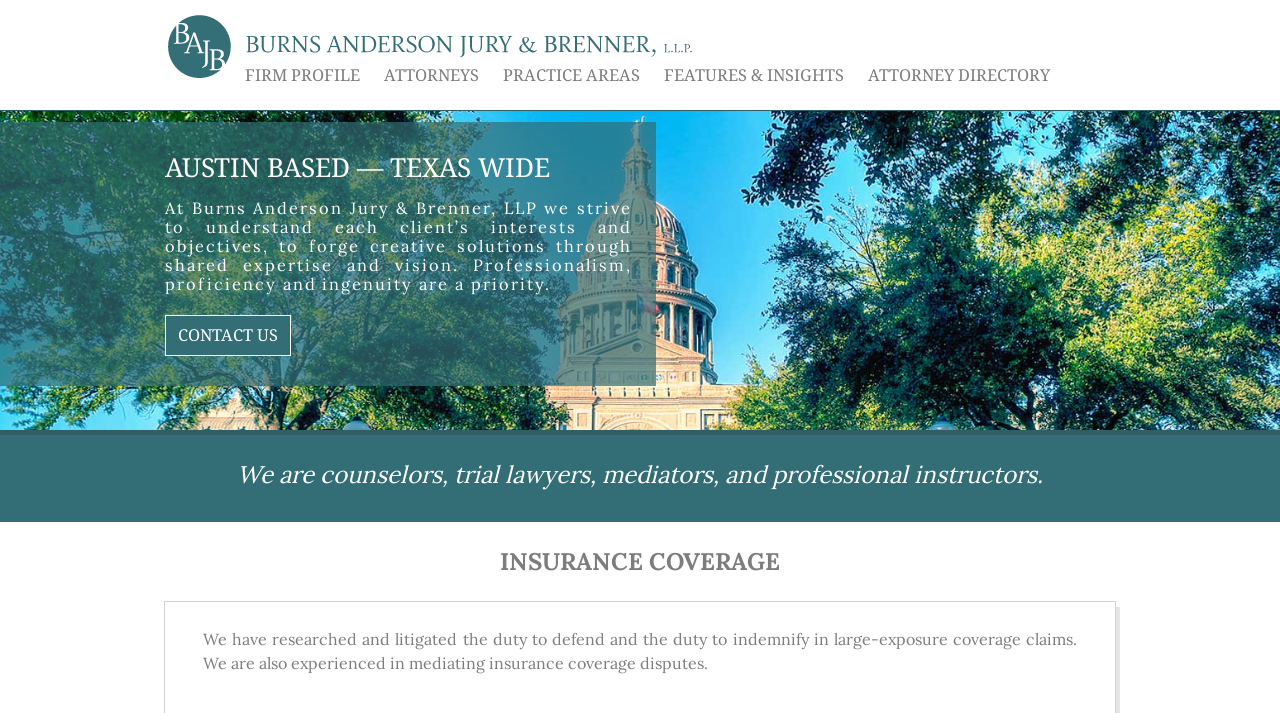

--- FILE ---
content_type: text/html; charset=UTF-8
request_url: https://www.bajb.com/practice-areas/insurance-coverage/
body_size: 13256
content:
<!DOCTYPE html>
<!--[if lt IE 7 ]><html lang="en-US" class="no-js ie ie6 lte7 lte8 lte9"><![endif]-->
<!--[if IE 7 ]><html lang="en-US" class="no-js ie ie7 lte7 lte8 lte9"><![endif]-->
<!--[if IE 8 ]><html lang="en-US" class="no-js ie ie8 lte8 lte9"><![endif]-->
<!--[if IE 9 ]><html lang="en-US" class="no-js ie ie9 lte9"><![endif]-->
<!--[if (gt IE 9)|!(IE)]><!--><html lang="en-US" class="no-js"><!--<![endif]-->
<head>
<meta charset="UTF-8" />
<meta name="viewport" content="width=device-width, initial-scale=1.0, user-scalable=no">
<title>Insurance Coverage - Burns Anderson Jury &amp; Brenner, L.L.P.</title>
<link data-rocket-prefetch href="https://fonts.googleapis.com" rel="dns-prefetch">
<link data-rocket-prefetch href="https://www.googletagmanager.com" rel="dns-prefetch">
<link data-rocket-preload as="style" href="https://fonts.googleapis.com/css?family=Noto%20Sans%3A400%2C700%7CLora%3A400%2C700%7CNoto%20Serif%3A400%2C700&#038;display=swap" rel="preload">
<link href="https://fonts.googleapis.com/css?family=Noto%20Sans%3A400%2C700%7CLora%3A400%2C700%7CNoto%20Serif%3A400%2C700&#038;display=swap" media="print" onload="this.media=&#039;all&#039;" rel="stylesheet">
<style id="wpr-usedcss">.variable-font-size{font-size:117px;line-height:12px}@media (max-width:1179px) and (min-width:1170px){.variable-font-size{font-size:117px}}@media (max-width:1169px) and (min-width:1160px){.variable-font-size{font-size:116px}}@media (max-width:1159px) and (min-width:1150px){.variable-font-size{font-size:115px}}@media (max-width:1149px) and (min-width:1140px){.variable-font-size{font-size:114px}}@media (max-width:1139px) and (min-width:1130px){.variable-font-size{font-size:113px}}@media (max-width:1129px) and (min-width:1120px){.variable-font-size{font-size:112px}}@media (max-width:1119px) and (min-width:1110px){.variable-font-size{font-size:111px}}@media (max-width:1109px) and (min-width:1100px){.variable-font-size{font-size:110px}}@media (max-width:1099px) and (min-width:1090px){.variable-font-size{font-size:109px}}@media (max-width:1089px) and (min-width:1080px){.variable-font-size{font-size:108px}}@media (max-width:1079px) and (min-width:1070px){.variable-font-size{font-size:107px}}@media (max-width:1069px) and (min-width:1060px){.variable-font-size{font-size:106px}}@media (max-width:1059px) and (min-width:1050px){.variable-font-size{font-size:105px}}@media (max-width:1049px) and (min-width:1040px){.variable-font-size{font-size:104px}}@media (max-width:1039px) and (min-width:1030px){.variable-font-size{font-size:103px}}@media (max-width:1029px) and (min-width:1020px){.variable-font-size{font-size:102px}}@media (max-width:1019px) and (min-width:1010px){.variable-font-size{font-size:101px}}@media (max-width:1009px) and (min-width:1000px){.variable-font-size{font-size:100px}}@media (max-width:999px) and (min-width:990px){.variable-font-size{font-size:99px}}@media (max-width:989px) and (min-width:980px){.variable-font-size{font-size:98px}}@media (max-width:979px) and (min-width:970px){.variable-font-size{font-size:97px}}@media (max-width:969px) and (min-width:960px){.variable-font-size{font-size:96px}}@media (max-width:959px) and (min-width:950px){.variable-font-size{font-size:95px}}@media (max-width:949px) and (min-width:940px){.variable-font-size{font-size:94px}}@media (max-width:939px) and (min-width:930px){.variable-font-size{font-size:93px}}@media (max-width:929px) and (min-width:920px){.variable-font-size{font-size:92px}}@media (max-width:919px) and (min-width:910px){.variable-font-size{font-size:91px}}@media (max-width:909px) and (min-width:900px){.variable-font-size{font-size:90px}}@media (max-width:899px) and (min-width:890px){.variable-font-size{font-size:89px}}@media (max-width:889px) and (min-width:880px){.variable-font-size{font-size:88px}}@media (max-width:879px) and (min-width:870px){.variable-font-size{font-size:87px}}@media (max-width:869px) and (min-width:860px){.variable-font-size{font-size:86px}}@media (max-width:859px) and (min-width:850px){.variable-font-size{font-size:85px}}@media (max-width:849px) and (min-width:840px){.variable-font-size{font-size:84px}}@media (max-width:839px) and (min-width:830px){.variable-font-size{font-size:83px}}@media (max-width:829px) and (min-width:820px){.variable-font-size{font-size:82px}}@media (max-width:819px) and (min-width:810px){.variable-font-size{font-size:81px}}@media (max-width:809px) and (min-width:800px){.variable-font-size{font-size:80px}}@media (max-width:799px) and (min-width:790px){.variable-font-size{font-size:79px}}@media (max-width:789px) and (min-width:780px){.variable-font-size{font-size:78px}}@media (max-width:779px) and (min-width:770px){.variable-font-size{font-size:77px}}@media (max-width:769px) and (min-width:760px){.variable-font-size{font-size:76px}}@media (max-width:759px) and (min-width:750px){.variable-font-size{font-size:75px}}@media (max-width:749px) and (min-width:740px){.variable-font-size{font-size:74px}}@media (max-width:739px) and (min-width:730px){.variable-font-size{font-size:73px}}@media (max-width:729px) and (min-width:720px){.variable-font-size{font-size:72px}}@media (max-width:719px) and (min-width:710px){.variable-font-size{font-size:71px}}@media (max-width:709px) and (min-width:700px){.variable-font-size{font-size:70px}}@media (max-width:699px) and (min-width:690px){.variable-font-size{font-size:69px}}@media (max-width:689px) and (min-width:680px){.variable-font-size{font-size:68px}}@media (max-width:679px) and (min-width:670px){.variable-font-size{font-size:67px}}@media (max-width:669px) and (min-width:660px){.variable-font-size{font-size:66px}}@media (max-width:659px) and (min-width:650px){.variable-font-size{font-size:65px}}@media (max-width:649px) and (min-width:640px){.variable-font-size{font-size:64px}}@media (max-width:639px) and (min-width:630px){.variable-font-size{font-size:63px}}@media (max-width:629px) and (min-width:620px){.variable-font-size{font-size:62px}}@media (max-width:619px) and (min-width:610px){.variable-font-size{font-size:61px}}@media (max-width:609px){.variable-font-size{font-size:60px}}article,footer,header,nav,section{display:block}[hidden]{display:none}html{font-size:100%;-webkit-text-size-adjust:100%;-ms-text-size-adjust:100%}button,html,input,select,textarea{font-family:sans-serif;color:#222;outline-width:0}body{margin:0;font-size:1em;line-height:1.4}::-moz-selection{background:#fe57a1;color:#fff;text-shadow:none}::selection{background:#fe57a1;color:#fff;text-shadow:none}a{color:#00e}a:visited{color:#551a8b}a:hover{color:#06e}a:focus{outline:dotted thin}a:active,a:hover{outline:0}ul{margin:1em 0;padding:0 0 0 40px}nav ul{list-style:none;list-style-image:none;margin:0;padding:0}img{border:0;-ms-interpolation-mode:bicubic;vertical-align:middle}form{margin:0}fieldset{border:0;margin:0;padding:0}button,input,select,textarea{font-size:100%;margin:0;vertical-align:baseline}button,input{line-height:normal}button,input[type=button],input[type=submit]{cursor:pointer;-webkit-appearance:button}button[disabled],input[disabled]{cursor:default}input[type=checkbox],input[type=radio]{box-sizing:border-box;padding:0}button::-moz-focus-inner,input::-moz-focus-inner{border:0;padding:0}textarea{overflow:auto;vertical-align:top;resize:vertical}input:invalid,textarea:invalid{background-color:#f0dddd}table{border-collapse:collapse;border-spacing:0}td{vertical-align:top}.hidden{display:none!important;visibility:hidden}@media print{*{background:0 0!important;color:#000!important;box-shadow:none!important;text-shadow:none!important;filter:none!important;-ms-filter:none!important}a,a:visited{text-decoration:underline}a[href]:after{content:" (" attr(href) ")"}a[href^="#"]:after{content:""}img,tr{page-break-inside:avoid}img{max-width:100%!important}@page{margin:.5cm}h2,h3,p{orphans:3;widows:3}h2,h3{page-break-after:avoid}}h1,h2,h3,h4{font-weight:700}article,body,body div,em,fieldset,footer,form,h1,h2,h3,h4,header,html,iframe,img,li,nav,object,p,section,table,tbody,td,tr,ul{margin:0;padding:0;border:0;outline:0;vertical-align:baseline;background:0 0}a{text-decoration:none}.extra-padding{padding:0 4%}.vertical-padding{padding-top:25px;padding-bottom:32px}.inner{max-width:950px;margin:0 auto;position:relative}body{font-family:'Noto Serif',serif;color:#7d7d7d;padding-top:79px;text-align:justify}#header{height:110px;font-size:20px;line-height:28px;position:fixed;top:0;left:0;width:100%;background:#fff;z-index:10000;border-bottom:1px solid #305e64}#header h1 a,#header h4 a{color:#336d75;text-decoration:none;font-size:.8em;line-height:1em;font-weight:400;position:absolute;top:15px;left:0}#access{position:absolute;top:65px;left:80px}#access ul>li{display:inline-block;position:relative;z-index:20;overflow:visible}#access ul{font-size:.14em;line-height:20px}#access ul>li a{color:#7d7d7d;padding:0 10px;text-transform:uppercase}#access ul>li a:hover,#access ul>li.current-menu-item a{color:#336d74}#access ul li:first-child a{padding-left:0}#access ul li.menu-item-has-children ul{display:none;position:absolute;left:0;top:0;font-size:.7em;line-height:1em;width:240px;margin-top:1em;padding-top:34px;padding-bottom:5px;z-index:10}#access ul li.menu-item-has-children ul li{background:#fff;display:block;border-top:1px solid #7d7d7d}#access ul li.menu-item-has-children ul li a{padding:7px 10px!important;text-transform:capitalize;display:block}#access ul li.menu-item-has-children ul li a:hover,#access ul li.menu-item-has-children ul li.current-menu-item a{background:#336d74;color:#fff}#access ul li.menu-item-has-children:hover ul{display:block}#home-header{width:100%;height:3em;background:url('https://www.bajb.com/wp-content/themes/workhorse-boilerplate/_images/home/capital.jpg') left top no-repeat;background-size:cover}.banner-content{background-color:rgba(51,109,117,.7);font-size:.14em;line-height:1.2em;color:#fff;padding:30px 0;width:30em;padding-left:1000px;margin-left:-1000px}.banner-content .extra-padding{padding:0 5% 0 0}.banner-content h2{font-size:1.6em;line-height:1.2em;padding-bottom:.6em;text-transform:uppercase;font-weight:400}.banner-content p{margin-bottom:1.3em;font-family:Lora,serif;letter-spacing:.12em}.btn{display:inline-block;padding:10px 12px;border:1px solid #fff;text-transform:uppercase;color:#fff!important;background-color:#336d75}a.btn:hover{background-color:#666}.table{display:table;width:100%}.table .table-cell{display:table-cell;vertical-align:middle}#btn-mobile-menu{font-size:12px;line-height:13px;width:100px;margin:0 auto;text-align:center;color:#336d75;cursor:pointer;display:none}#home-content{background-color:#336d75;border-top:5px solid #305e64;color:#fff;font-size:24px;line-height:30px;font-family:Lora,serif;text-align:center}#home-content h2{font-size:30px;line-height:1.2em;text-align:center;margin-bottom:.8em;text-transform:uppercase}.typical-drop-shadow{outline:#d1d1d1 solid 1px;-webkit-box-shadow:5px 5px 0 0 rgba(0,0,0,.1);box-shadow:5px 5px 0 0 rgba(0,0,0,.1)}#footer{color:#fff;background-color:#336d75;font-size:10px;line-height:12px}#menu-footer-menu,.menu-footer-menu-container{display:inline-block;padding-right:1px}#menu-footer-menu li{list-style:none;border-right:2px solid #92b1b5;display:inline-block;padding:0 5px 0 3px}#menu-footer-menu li:first-child{padding-left:0}#menu-footer-menu li a{color:#fff}.footnote{padding:15px 0 30px}.footnote a,.footnote a:visited{color:#fff}.entry-title{font-size:24px;line-height:30px;text-align:center;margin-bottom:25px;text-transform:uppercase}.its-a-page .left{width:66.5%;padding:30px 3%;margin-right:2%;display:inline-block;vertical-align:top;margin-bottom:20px}.its-a-page .right{width:21%;display:inline-block;vertical-align:top;padding:30px 2%;font-size:14px;line-height:20px;margin-bottom:20px;text-align:left}.its-a-page{font-family:Lora,serif;font-size:16px;line-height:24px}.its-a-page h3{margin-bottom:15px;color:#888;text-align:center;font-weight:400;text-transform:uppercase}.its-a-page a{color:#336d74;text-decoration:underline}.its-a-page p{margin-bottom:1.2em}.its-a-page ul{padding:0 0 35px 20px}.its-a-page ul li{margin-bottom:3px}.its-a-page .right ul li{margin-bottom:8px}.right h4{margin-bottom:20px;text-transform:uppercase;font-family:'Noto Serif',serif;font-size:18px;line-height:22px;font-weight:400}::-webkit-input-placeholder{color:#808082}::-moz-placeholder{color:#808082;opacity:1}.left,.right{display:inline-block;vertical-align:top}@media (max-width:1000px){.banner-content .extra-padding{padding:0 5%}.banner-content{font-size:12px;line-height:14px}#access,#header h1 a,#header h4 a{position:relative;top:auto;left:auto}#access,#header h1,#header h4{padding:0 0 15px}#access ul{font-size:.17em}#header{height:auto;padding:10px 0}#footer{text-align:center}#menu-footer-menu,.menu-footer-menu-container{display:block;padding-right:0;margin-bottom:10px}#menu-footer-menu li:last-child{border-right:none}}@media (max-width:800px){.its-a-page .left{width:94%;margin-right:0}.its-a-page .right{width:94%;padding:30px 3%}}@media (max-width:700px){#menu-footer-menu li{display:block;border-right:none;padding-bottom:6px;font-size:12px}}@media (max-width:640px){#access ul li.menu-item-has-children:hover ul{display:none}#access{display:none}#access ul li{display:block}#access ul{font-size:.3em;line-height:1.2em}#access ul li a{display:block;padding:10px 4%;text-align:center}#access ul li:first-child a{padding-left:4%}#btn-mobile-menu{display:block}body{padding-top:0}#header{position:relative;top:auto;left:auto}}@media (max-width:600px){.banner-content{width:100%}#home-header{vertical-align:bottom;height:4em;background-position:center}#header h1 img,#header h4 img{width:100%;height:auto}}.entry-content a:hover{color:#808082}.entry-content a{color:#336d75}:where(.wp-block-button__link){border-radius:9999px;box-shadow:none;padding:calc(.667em + 2px) calc(1.333em + 2px);text-decoration:none}:where(.wp-block-calendar table:not(.has-background) th){background:#ddd}:where(.wp-block-columns){margin-bottom:1.75em}:where(.wp-block-columns.has-background){padding:1.25em 2.375em}:where(.wp-block-post-comments input[type=submit]){border:none}:where(.wp-block-cover-image:not(.has-text-color)),:where(.wp-block-cover:not(.has-text-color)){color:#fff}:where(.wp-block-cover-image.is-light:not(.has-text-color)),:where(.wp-block-cover.is-light:not(.has-text-color)){color:#000}:where(.wp-block-file){margin-bottom:1.5em}:where(.wp-block-file__button){border-radius:2em;display:inline-block;padding:.5em 1em}:where(.wp-block-file__button):is(a):active,:where(.wp-block-file__button):is(a):focus,:where(.wp-block-file__button):is(a):hover,:where(.wp-block-file__button):is(a):visited{box-shadow:none;color:#fff;opacity:.85;text-decoration:none}:where(.wp-block-latest-comments:not([style*=line-height] .wp-block-latest-comments__comment)){line-height:1.1}:where(.wp-block-latest-comments:not([style*=line-height] .wp-block-latest-comments__comment-excerpt p)){line-height:1.8}ul{box-sizing:border-box}:where(.wp-block-navigation.has-background .wp-block-navigation-item a:not(.wp-element-button)),:where(.wp-block-navigation.has-background .wp-block-navigation-submenu a:not(.wp-element-button)){padding:.5em 1em}:where(.wp-block-navigation .wp-block-navigation__submenu-container .wp-block-navigation-item a:not(.wp-element-button)),:where(.wp-block-navigation .wp-block-navigation__submenu-container .wp-block-navigation-submenu a:not(.wp-element-button)),:where(.wp-block-navigation .wp-block-navigation__submenu-container .wp-block-navigation-submenu button.wp-block-navigation-item__content),:where(.wp-block-navigation .wp-block-navigation__submenu-container .wp-block-pages-list__item button.wp-block-navigation-item__content){padding:.5em 1em}:where(p.has-text-color:not(.has-link-color)) a{color:inherit}:where(.wp-block-post-excerpt){margin-bottom:var(--wp--style--block-gap);margin-top:var(--wp--style--block-gap)}:where(.wp-block-preformatted.has-background){padding:1.25em 2.375em}:where(.wp-block-pullquote){margin:0 0 1em}:where(.wp-block-search__button){border:1px solid #ccc;padding:6px 10px}:where(.wp-block-search__button-inside .wp-block-search__inside-wrapper){border:1px solid #949494;box-sizing:border-box;padding:4px}:where(.wp-block-search__button-inside .wp-block-search__inside-wrapper) .wp-block-search__input{border:none;border-radius:0;padding:0 4px}:where(.wp-block-search__button-inside .wp-block-search__inside-wrapper) .wp-block-search__input:focus{outline:0}:where(.wp-block-search__button-inside .wp-block-search__inside-wrapper) :where(.wp-block-search__button){padding:4px 8px}:where(.wp-block-term-description){margin-bottom:var(--wp--style--block-gap);margin-top:var(--wp--style--block-gap)}:where(pre.wp-block-verse){font-family:inherit}.entry-content{counter-reset:footnotes}:root{--wp--preset--font-size--normal:16px;--wp--preset--font-size--huge:42px}html :where(.has-border-color){border-style:solid}html :where([style*=border-top-color]){border-top-style:solid}html :where([style*=border-right-color]){border-right-style:solid}html :where([style*=border-bottom-color]){border-bottom-style:solid}html :where([style*=border-left-color]){border-left-style:solid}html :where([style*=border-width]){border-style:solid}html :where([style*=border-top-width]){border-top-style:solid}html :where([style*=border-right-width]){border-right-style:solid}html :where([style*=border-bottom-width]){border-bottom-style:solid}html :where([style*=border-left-width]){border-left-style:solid}html :where(img[class*=wp-image-]){height:auto;max-width:100%}:where(figure){margin:0 0 1em}html :where(.is-position-sticky){--wp-admin--admin-bar--position-offset:var(--wp-admin--admin-bar--height,0px)}@media screen and (max-width:600px){html :where(.is-position-sticky){--wp-admin--admin-bar--position-offset:0px}}body{--wp--preset--color--black:#000000;--wp--preset--color--cyan-bluish-gray:#abb8c3;--wp--preset--color--white:#ffffff;--wp--preset--color--pale-pink:#f78da7;--wp--preset--color--vivid-red:#cf2e2e;--wp--preset--color--luminous-vivid-orange:#ff6900;--wp--preset--color--luminous-vivid-amber:#fcb900;--wp--preset--color--light-green-cyan:#7bdcb5;--wp--preset--color--vivid-green-cyan:#00d084;--wp--preset--color--pale-cyan-blue:#8ed1fc;--wp--preset--color--vivid-cyan-blue:#0693e3;--wp--preset--color--vivid-purple:#9b51e0;--wp--preset--gradient--vivid-cyan-blue-to-vivid-purple:linear-gradient(135deg,rgba(6, 147, 227, 1) 0%,rgb(155, 81, 224) 100%);--wp--preset--gradient--light-green-cyan-to-vivid-green-cyan:linear-gradient(135deg,rgb(122, 220, 180) 0%,rgb(0, 208, 130) 100%);--wp--preset--gradient--luminous-vivid-amber-to-luminous-vivid-orange:linear-gradient(135deg,rgba(252, 185, 0, 1) 0%,rgba(255, 105, 0, 1) 100%);--wp--preset--gradient--luminous-vivid-orange-to-vivid-red:linear-gradient(135deg,rgba(255, 105, 0, 1) 0%,rgb(207, 46, 46) 100%);--wp--preset--gradient--very-light-gray-to-cyan-bluish-gray:linear-gradient(135deg,rgb(238, 238, 238) 0%,rgb(169, 184, 195) 100%);--wp--preset--gradient--cool-to-warm-spectrum:linear-gradient(135deg,rgb(74, 234, 220) 0%,rgb(151, 120, 209) 20%,rgb(207, 42, 186) 40%,rgb(238, 44, 130) 60%,rgb(251, 105, 98) 80%,rgb(254, 248, 76) 100%);--wp--preset--gradient--blush-light-purple:linear-gradient(135deg,rgb(255, 206, 236) 0%,rgb(152, 150, 240) 100%);--wp--preset--gradient--blush-bordeaux:linear-gradient(135deg,rgb(254, 205, 165) 0%,rgb(254, 45, 45) 50%,rgb(107, 0, 62) 100%);--wp--preset--gradient--luminous-dusk:linear-gradient(135deg,rgb(255, 203, 112) 0%,rgb(199, 81, 192) 50%,rgb(65, 88, 208) 100%);--wp--preset--gradient--pale-ocean:linear-gradient(135deg,rgb(255, 245, 203) 0%,rgb(182, 227, 212) 50%,rgb(51, 167, 181) 100%);--wp--preset--gradient--electric-grass:linear-gradient(135deg,rgb(202, 248, 128) 0%,rgb(113, 206, 126) 100%);--wp--preset--gradient--midnight:linear-gradient(135deg,rgb(2, 3, 129) 0%,rgb(40, 116, 252) 100%);--wp--preset--font-size--small:13px;--wp--preset--font-size--medium:20px;--wp--preset--font-size--large:36px;--wp--preset--font-size--x-large:42px;--wp--preset--spacing--20:0.44rem;--wp--preset--spacing--30:0.67rem;--wp--preset--spacing--40:1rem;--wp--preset--spacing--50:1.5rem;--wp--preset--spacing--60:2.25rem;--wp--preset--spacing--70:3.38rem;--wp--preset--spacing--80:5.06rem;--wp--preset--shadow--natural:6px 6px 9px rgba(0, 0, 0, .2);--wp--preset--shadow--deep:12px 12px 50px rgba(0, 0, 0, .4);--wp--preset--shadow--sharp:6px 6px 0px rgba(0, 0, 0, .2);--wp--preset--shadow--outlined:6px 6px 0px -3px rgba(255, 255, 255, 1),6px 6px rgba(0, 0, 0, 1);--wp--preset--shadow--crisp:6px 6px 0px rgba(0, 0, 0, 1)}:where(.is-layout-flex){gap:.5em}:where(.is-layout-grid){gap:.5em}:where(.wp-block-post-template.is-layout-flex){gap:1.25em}:where(.wp-block-post-template.is-layout-grid){gap:1.25em}:where(.wp-block-columns.is-layout-flex){gap:2em}:where(.wp-block-columns.is-layout-grid){gap:2em}@font-face{font-display:swap;font-family:Lora;font-style:normal;font-weight:400;src:url(https://fonts.gstatic.com/s/lora/v35/0QIvMX1D_JOuMwr7Iw.woff2) format('woff2');unicode-range:U+0000-00FF,U+0131,U+0152-0153,U+02BB-02BC,U+02C6,U+02DA,U+02DC,U+0304,U+0308,U+0329,U+2000-206F,U+2074,U+20AC,U+2122,U+2191,U+2193,U+2212,U+2215,U+FEFF,U+FFFD}@font-face{font-display:swap;font-family:Lora;font-style:normal;font-weight:700;src:url(https://fonts.gstatic.com/s/lora/v35/0QIvMX1D_JOuMwr7Iw.woff2) format('woff2');unicode-range:U+0000-00FF,U+0131,U+0152-0153,U+02BB-02BC,U+02C6,U+02DA,U+02DC,U+0304,U+0308,U+0329,U+2000-206F,U+2074,U+20AC,U+2122,U+2191,U+2193,U+2212,U+2215,U+FEFF,U+FFFD}@font-face{font-display:swap;font-family:'Noto Serif';font-style:normal;font-weight:400;font-stretch:100%;src:url(https://fonts.gstatic.com/s/notoserif/v23/ga6daw1J5X9T9RW6j9bNVls-hfgvz8JcMofYTYf6D30.woff2) format('woff2');unicode-range:U+0000-00FF,U+0131,U+0152-0153,U+02BB-02BC,U+02C6,U+02DA,U+02DC,U+0304,U+0308,U+0329,U+2000-206F,U+2074,U+20AC,U+2122,U+2191,U+2193,U+2212,U+2215,U+FEFF,U+FFFD}@font-face{font-display:swap;font-family:'Noto Serif';font-style:normal;font-weight:700;font-stretch:100%;src:url(https://fonts.gstatic.com/s/notoserif/v23/ga6daw1J5X9T9RW6j9bNVls-hfgvz8JcMofYTYf6D30.woff2) format('woff2');unicode-range:U+0000-00FF,U+0131,U+0152-0153,U+02BB-02BC,U+02C6,U+02DA,U+02DC,U+0304,U+0308,U+0329,U+2000-206F,U+2074,U+20AC,U+2122,U+2191,U+2193,U+2212,U+2215,U+FEFF,U+FFFD}</style><link rel="preload" data-rocket-preload as="image" href="https://www.bajb.com/wp-content/themes/workhorse-boilerplate/_images/home/capital.jpg" fetchpriority="high">
<link rel="profile" href="http://gmpg.org/xfn/11" />
<link rel="apple-touch-icon" sizes="180x180" href="/apple-touch-icon.png">
<link rel="icon" type="image/png" sizes="32x32" href="/favicon-32x32.png">
<link rel="icon" type="image/png" sizes="16x16" href="/favicon-16x16.png">
<link rel="manifest" href="/manifest.json">
<link rel="mask-icon" href="/safari-pinned-tab.svg" color="#5bbad5">
<meta name="theme-color" content="#ffffff">


<meta name='robots' content='index, follow, max-image-preview:large, max-snippet:-1, max-video-preview:-1' />
	<style></style>
	
<!-- Google Tag Manager for WordPress by gtm4wp.com -->
<script data-cfasync="false" data-pagespeed-no-defer>
	var gtm4wp_datalayer_name = "dataLayer";
	var dataLayer = dataLayer || [];
</script>
<!-- End Google Tag Manager for WordPress by gtm4wp.com -->
	<!-- This site is optimized with the Yoast SEO plugin v26.7 - https://yoast.com/wordpress/plugins/seo/ -->
	<link rel="canonical" href="https://www.bajb.com/practice-areas/insurance-coverage/" />
	<meta property="og:locale" content="en_US" />
	<meta property="og:type" content="article" />
	<meta property="og:title" content="Insurance Coverage - Burns Anderson Jury &amp; Brenner, L.L.P." />
	<meta property="og:description" content="Clients Businesses Carriers Individual policyholders Recent Experience Won a summary judgment for homeowners seeking a defense from their carrier in a mold claim. Represented a policyholder and real estate developer when the carrier sued and said there was no coverage due to a pollution exclusion. Represented homeowners in indemnification issues in residential construction cases. Represented [&hellip;]" />
	<meta property="og:url" content="https://www.bajb.com/practice-areas/insurance-coverage/" />
	<meta property="og:site_name" content="Burns Anderson Jury &amp; Brenner, L.L.P." />
	<meta property="article:modified_time" content="2014-10-29T20:36:24+00:00" />
	<meta name="twitter:label1" content="Est. reading time" />
	<meta name="twitter:data1" content="1 minute" />
	<script type="application/ld+json" class="yoast-schema-graph">{"@context":"https://schema.org","@graph":[{"@type":"WebPage","@id":"https://www.bajb.com/practice-areas/insurance-coverage/","url":"https://www.bajb.com/practice-areas/insurance-coverage/","name":"Insurance Coverage - Burns Anderson Jury &amp; Brenner, L.L.P.","isPartOf":{"@id":"https://www.bajb.com/#website"},"datePublished":"2014-08-21T17:41:21+00:00","dateModified":"2014-10-29T20:36:24+00:00","breadcrumb":{"@id":"https://www.bajb.com/practice-areas/insurance-coverage/#breadcrumb"},"inLanguage":"en-US","potentialAction":[{"@type":"ReadAction","target":["https://www.bajb.com/practice-areas/insurance-coverage/"]}]},{"@type":"BreadcrumbList","@id":"https://www.bajb.com/practice-areas/insurance-coverage/#breadcrumb","itemListElement":[{"@type":"ListItem","position":1,"name":"Home","item":"https://www.bajb.com/"},{"@type":"ListItem","position":2,"name":"Insurance Coverage"}]},{"@type":"WebSite","@id":"https://www.bajb.com/#website","url":"https://www.bajb.com/","name":"Burns Anderson Jury &amp; Brenner, L.L.P.","description":"We are counselors, trial lawyers, mediators, and professional instructors.","potentialAction":[{"@type":"SearchAction","target":{"@type":"EntryPoint","urlTemplate":"https://www.bajb.com/?s={search_term_string}"},"query-input":{"@type":"PropertyValueSpecification","valueRequired":true,"valueName":"search_term_string"}}],"inLanguage":"en-US"}]}</script>
	<!-- / Yoast SEO plugin. -->


<link href='https://fonts.gstatic.com' crossorigin rel='preconnect' />

<style id='classic-theme-styles-inline-css' type='text/css'></style>
<style id='global-styles-inline-css' type='text/css'></style>
<link rel="alternate" title="oEmbed (JSON)" type="application/json+oembed" href="https://www.bajb.com/wp-json/oembed/1.0/embed?url=https%3A%2F%2Fwww.bajb.com%2Fpractice-areas%2Finsurance-coverage%2F" />
<link rel="alternate" title="oEmbed (XML)" type="text/xml+oembed" href="https://www.bajb.com/wp-json/oembed/1.0/embed?url=https%3A%2F%2Fwww.bajb.com%2Fpractice-areas%2Finsurance-coverage%2F&#038;format=xml" />

<!-- Google Tag Manager for WordPress by gtm4wp.com -->
<!-- GTM Container placement set to automatic -->
<script data-cfasync="false" data-pagespeed-no-defer type="text/javascript">
	var dataLayer_content = {"visitorLoginState":"logged-out","visitorType":"visitor-logged-out","pagePostType":"practice_area","pagePostType2":"single-practice_area","pagePostAuthor":"bajb"};
	dataLayer.push( dataLayer_content );
</script>
<script data-cfasync="false" data-pagespeed-no-defer type="text/javascript">
(function(w,d,s,l,i){w[l]=w[l]||[];w[l].push({'gtm.start':
new Date().getTime(),event:'gtm.js'});var f=d.getElementsByTagName(s)[0],
j=d.createElement(s),dl=l!='dataLayer'?'&l='+l:'';j.async=true;j.src=
'//www.googletagmanager.com/gtm.js?id='+i+dl;f.parentNode.insertBefore(j,f);
})(window,document,'script','dataLayer','GTM-K67DGMNC');
</script>
<!-- End Google Tag Manager for WordPress by gtm4wp.com -->		<style type="text/css" id="wp-custom-css"></style>
		<noscript><style id="rocket-lazyload-nojs-css">.rll-youtube-player, [data-lazy-src]{display:none !important;}</style></noscript>
<meta name="generator" content="WP Rocket 3.20.3" data-wpr-features="wpr_remove_unused_css wpr_defer_js wpr_minify_js wpr_lazyload_images wpr_lazyload_iframes wpr_preconnect_external_domains wpr_oci wpr_minify_css wpr_preload_links wpr_desktop" /></head>
<body class="wp-singular practice_area-template-default single single-practice_area postid-205 wp-theme-workhorse-boilerplate">
<header  role="banner" id="header">
	<div  class="extra-padding">
	<div  class="inner">
					<h4><a href="https://www.bajb.com/" rel="home"><img alt="Burns Anderson Jury &amp; Brenner, L.L.P." class="header-logo" src="https://www.bajb.com/wp-content/themes/workhorse-boilerplate/_images/global/logo-bajb.svg" width="529" height="63" ></a></h4>		
        
        <nav id="access" role="navigation" class="variable-font-size">
		<div class="menu-main-menu-container"><ul id="menu-main-menu" class="menu"><li id="menu-item-12" class="menu-item menu-item-type-post_type menu-item-object-page menu-item-12"><a href="https://www.bajb.com/firm-profile/">Firm Profile</a></li>
<li id="menu-item-885" class="menu-item menu-item-type-post_type menu-item-object-page menu-item-has-children menu-item-885"><a href="https://www.bajb.com/attorneys/">Attorneys</a>
<ul class="sub-menu">
	<li id="menu-item-261" class="menu-item menu-item-type-post_type menu-item-object-attorney menu-item-261"><a href="https://www.bajb.com/attorneys/joe-r-anderson/">Joe R. Anderson</a></li>
	<li id="menu-item-1032" class="menu-item menu-item-type-post_type menu-item-object-attorney menu-item-1032"><a href="https://www.bajb.com/attorneys/ryan-b-bergstrom/">Ryan B. Bergstrom</a></li>
	<li id="menu-item-257" class="menu-item menu-item-type-post_type menu-item-object-attorney menu-item-257"><a href="https://www.bajb.com/attorneys/david-brenner/">David Brenner</a></li>
	<li id="menu-item-258" class="menu-item menu-item-type-post_type menu-item-object-attorney menu-item-258"><a href="https://www.bajb.com/attorneys/elizabeth-brenner/">Elizabeth Brenner</a></li>
	<li id="menu-item-1010" class="menu-item menu-item-type-post_type menu-item-object-attorney menu-item-1010"><a href="https://www.bajb.com/attorneys/james-brenner/">James Brenner</a></li>
	<li id="menu-item-270" class="menu-item menu-item-type-post_type menu-item-object-attorney menu-item-270"><a href="https://www.bajb.com/attorneys/robert-b-burns/">Robert B. Burns</a></li>
	<li id="menu-item-262" class="menu-item menu-item-type-post_type menu-item-object-attorney menu-item-262"><a href="https://www.bajb.com/attorneys/kenton-p-campbell/">Kenton P. Campbell</a></li>
	<li id="menu-item-268" class="menu-item menu-item-type-post_type menu-item-object-attorney menu-item-268"><a href="https://www.bajb.com/attorneys/michael-j-donovan/">Michael J. Donovan</a></li>
	<li id="menu-item-886" class="menu-item menu-item-type-post_type menu-item-object-attorney menu-item-886"><a href="https://www.bajb.com/attorneys/leeanna-gainer-mask/">LeeAnna Gainer Mask</a></li>
	<li id="menu-item-271" class="menu-item menu-item-type-post_type menu-item-object-attorney menu-item-271"><a href="https://www.bajb.com/attorneys/robert-graves/">Robert Graves</a></li>
	<li id="menu-item-263" class="menu-item menu-item-type-post_type menu-item-object-attorney menu-item-263"><a href="https://www.bajb.com/attorneys/kirsten-grosenheider/">Kirsten Grosenheider</a></li>
	<li id="menu-item-464" class="menu-item menu-item-type-post_type menu-item-object-attorney menu-item-464"><a href="https://www.bajb.com/attorneys/travis-holland/">Travis Holland</a></li>
	<li id="menu-item-826" class="menu-item menu-item-type-post_type menu-item-object-attorney menu-item-826"><a href="https://www.bajb.com/attorneys/linda-meltzer/">Linda R. Meltzer</a></li>
	<li id="menu-item-942" class="menu-item menu-item-type-post_type menu-item-object-attorney menu-item-942"><a href="https://www.bajb.com/attorneys/karen-lynette-lee-miller/">Karen L. Miller</a></li>
	<li id="menu-item-264" class="menu-item menu-item-type-post_type menu-item-object-attorney menu-item-264"><a href="https://www.bajb.com/attorneys/lance-mullins/">Lance Mullins</a></li>
	<li id="menu-item-259" class="menu-item menu-item-type-post_type menu-item-object-attorney menu-item-259"><a href="https://www.bajb.com/attorneys/jason-musick/">Jason Musick</a></li>
	<li id="menu-item-1034" class="menu-item menu-item-type-post_type menu-item-object-attorney menu-item-1034"><a href="https://www.bajb.com/attorneys/david-c-randall/">David C. Randall</a></li>
</ul>
</li>
<li id="menu-item-10" class="menu-item menu-item-type-post_type menu-item-object-page current-menu-ancestor current-menu-parent current_page_parent current_page_ancestor menu-item-has-children menu-item-10"><a href="https://www.bajb.com/practice-areas/">Practice Areas</a>
<ul class="sub-menu">
	<li id="menu-item-189" class="menu-item menu-item-type-post_type menu-item-object-practice_area menu-item-189"><a href="https://www.bajb.com/practice-areas/appellate-law/">Appellate Law</a></li>
	<li id="menu-item-190" class="menu-item menu-item-type-post_type menu-item-object-practice_area menu-item-190"><a href="https://www.bajb.com/practice-areas/business-law/">Business Law</a></li>
	<li id="menu-item-191" class="menu-item menu-item-type-post_type menu-item-object-practice_area menu-item-191"><a href="https://www.bajb.com/practice-areas/construction-law/">Construction Law</a></li>
	<li id="menu-item-192" class="menu-item menu-item-type-post_type menu-item-object-practice_area menu-item-192"><a href="https://www.bajb.com/practice-areas/employment-law/">Employment Law</a></li>
	<li id="menu-item-193" class="menu-item menu-item-type-post_type menu-item-object-practice_area menu-item-193"><a href="https://www.bajb.com/practice-areas/estate-planning/">Estate Planning</a></li>
	<li id="menu-item-951" class="menu-item menu-item-type-post_type menu-item-object-practice_area menu-item-951"><a href="https://www.bajb.com/practice-areas/financial-institutions/">Financial Institutions</a></li>
	<li id="menu-item-194" class="menu-item menu-item-type-post_type menu-item-object-practice_area menu-item-194"><a href="https://www.bajb.com/practice-areas/general-counsel/">General Counsel</a></li>
	<li id="menu-item-195" class="menu-item menu-item-type-post_type menu-item-object-practice_area menu-item-195"><a href="https://www.bajb.com/practice-areas/governmental-entities/">Governmental Entities</a></li>
	<li id="menu-item-196" class="menu-item menu-item-type-post_type menu-item-object-practice_area menu-item-196"><a href="https://www.bajb.com/practice-areas/guardianship/">Guardianship</a></li>
	<li id="menu-item-208" class="menu-item menu-item-type-post_type menu-item-object-practice_area current-menu-item menu-item-208"><a href="https://www.bajb.com/practice-areas/insurance-coverage/" aria-current="page">Insurance Coverage</a></li>
	<li id="menu-item-829" class="menu-item menu-item-type-post_type menu-item-object-practice_area menu-item-829"><a href="https://www.bajb.com/practice-areas/insurance-defense/">Insurance Defense</a></li>
	<li id="menu-item-830" class="menu-item menu-item-type-post_type menu-item-object-practice_area menu-item-830"><a href="https://www.bajb.com/practice-areas/insurance-receivership/">Insurance Receivership</a></li>
	<li id="menu-item-197" class="menu-item menu-item-type-post_type menu-item-object-practice_area menu-item-197"><a href="https://www.bajb.com/practice-areas/insurer-practices-bad-faith/">Insurer Practices / Bad Faith</a></li>
	<li id="menu-item-198" class="menu-item menu-item-type-post_type menu-item-object-practice_area menu-item-198"><a href="https://www.bajb.com/practice-areas/motor-carrier-liability/">Motor Carrier Liability</a></li>
	<li id="menu-item-200" class="menu-item menu-item-type-post_type menu-item-object-practice_area menu-item-200"><a href="https://www.bajb.com/practice-areas/probate/">Probate</a></li>
	<li id="menu-item-201" class="menu-item menu-item-type-post_type menu-item-object-practice_area menu-item-201"><a href="https://www.bajb.com/practice-areas/railroad-law/">Railroad Law</a></li>
	<li id="menu-item-973" class="menu-item menu-item-type-post_type menu-item-object-practice_area menu-item-973"><a href="https://www.bajb.com/practice-areas/sif-recovery/">SIF Recovery</a></li>
	<li id="menu-item-202" class="menu-item menu-item-type-post_type menu-item-object-practice_area menu-item-202"><a href="https://www.bajb.com/practice-areas/technology-law/">Technology Law</a></li>
	<li id="menu-item-203" class="menu-item menu-item-type-post_type menu-item-object-practice_area menu-item-203"><a href="https://www.bajb.com/practice-areas/toxic-exposure/">Toxic Exposure</a></li>
	<li id="menu-item-589" class="menu-item menu-item-type-post_type menu-item-object-practice_area menu-item-589"><a href="https://www.bajb.com/practice-areas/will-disputes/">Will, Trust, and Guardianship Disputes</a></li>
	<li id="menu-item-204" class="menu-item menu-item-type-post_type menu-item-object-practice_area menu-item-204"><a href="https://www.bajb.com/practice-areas/workers-compensation/">Workers’ Compensation</a></li>
</ul>
</li>
<li id="menu-item-563" class="menu-item menu-item-type-taxonomy menu-item-object-category menu-item-563"><a href="https://www.bajb.com/category/features-insights/">Features &amp; Insights</a></li>
<li id="menu-item-1040" class="menu-item menu-item-type-post_type menu-item-object-page menu-item-1040"><a href="https://www.bajb.com/attorneys/">Attorney Directory</a></li>
</ul></div>        </nav><!-- #access -->
    
    <div id="btn-mobile-menu">[ menu ]</div>	
     </div>	
     	
</header>

<div  id="content" role="main">

	<div class="variable-font-size table">

    <div id="home-header" class="table-cell">
        <div class="inner">
            <div class="banner-content">
                <div class="extra-padding">

                    <h2>Austin Based — Texas Wide</h2>
                    <p>
                        At Burns Anderson Jury & Brenner, LLP we strive to understand each client’s interests and objectives, to forge creative solutions through shared expertise and vision. Professionalism, proficiency and ingenuity are a priority.                    </p>

                    <a href="/contact/" class="btn">
                        Contact Us                    </a>

                </div>
            </div>
        </div>
    </div>
</div>


<section id="home-content">
    <div class="extra-padding vertical-padding">

        <div class="inner">
            
             <em>We are counselors, trial lawyers, mediators, and professional instructors.</em>
        </div>

    </div>

</section>
<div class="extra-padding vertical-padding its-a-page">
    <div class="inner">
        <h1 class="entry-title">Insurance Coverage</h1>
                <div  class="typical-drop-shadow vertical-padding extra-padding main-page-content">
        <p>We have researched and litigated the duty to defend and the duty to indemnify in large-exposure coverage claims. We are also experienced in mediating insurance coverage disputes.</p>
        
        </div>
        <br /><br />
        
                <div class="left typical-drop-shadow">

            <article id="post-205" class="post-205 practice_area type-practice_area status-publish hentry">

                <div class="entry-content">
				
                  
					
                    
                    <h3>Clients</h3>
<ul>
<li> Businesses</li>
<li> Carriers</li>
<li> Individual policyholders</li>
</ul>
<h3>Recent Experience</h3>
<ul>
<li>Won a summary judgment for homeowners seeking a defense from their carrier in a mold claim.</li>
<li>Represented a policyholder and real estate developer when the carrier sued and said there was no coverage due to a pollution exclusion.</li>
<li>Represented homeowners in indemnification issues in residential construction cases.</li>
<li>Represented a technology company regarding defense and indemnity issues in a World Intellectual Property Organization (WIPO) proceeding.</li>
<li>Represented a carrier with an indemnification issue for an Emergency Service District in a FLSA action.</li>
<li>Won a summary judgment for a technology company seeking a defense for an employment practices case in California.</li>
<li>Represented a railroad against two insurance carriers on indemnification issues.</li>
<li>Represented a non-profit risk management fund against a reinsurer on the reinsurer&#8217;s duty to indemnify.</li>
<li>Represented clients in potential excess exposure cases.</li>
<li>Analyzed coverage issues for insurance carriers.</li>
</ul>
<h3>Workers&#8217; Compensation</h3>
<p>For more information on our extensive experience analyzing coverage issues with workers&#8217; compensation insurance, contact <a href="https://www.bajb.com/attorney/joe-r-anderson/">Joe Anderson</a>.</p>
                    
                    <h3>Insurance Coverage Professionals</h3><ul>    <li><a href="https://www.bajb.com/attorneys/david-brenner/" rel="bookmark" title="Permanent Link to David Brenner">David Brenner</a></li>
        <li><a href="https://www.bajb.com/attorneys/joe-r-anderson/" rel="bookmark" title="Permanent Link to Joe R. Anderson">Joe R. Anderson</a></li>
        <li><a href="https://www.bajb.com/attorneys/linda-meltzer/" rel="bookmark" title="Permanent Link to Linda R. Meltzer">Linda R. Meltzer</a></li>
    </ul>                    


                </div>
                <!-- .entry-content -->
            </article>
            <!-- #post-## -->
			
            </div>
            
            <div class="right typical-drop-shadow">

<h4>Practice Areas</h4>
	<ul>    <li><a href="https://www.bajb.com/practice-areas/appellate-law/" rel="bookmark" title="Permanent Link to Appellate Law">Appellate Law</a></li>
        <li><a href="https://www.bajb.com/practice-areas/business-law/" rel="bookmark" title="Permanent Link to Business Law">Business Law</a></li>
        <li><a href="https://www.bajb.com/practice-areas/construction-law/" rel="bookmark" title="Permanent Link to Construction Law">Construction Law</a></li>
        <li><a href="https://www.bajb.com/practice-areas/employment-law/" rel="bookmark" title="Permanent Link to Employment Law">Employment Law</a></li>
        <li><a href="https://www.bajb.com/practice-areas/estate-planning/" rel="bookmark" title="Permanent Link to Estate Planning">Estate Planning</a></li>
        <li><a href="https://www.bajb.com/practice-areas/financial-institutions/" rel="bookmark" title="Permanent Link to Financial Institutions">Financial Institutions</a></li>
        <li><a href="https://www.bajb.com/practice-areas/general-counsel/" rel="bookmark" title="Permanent Link to General Counsel">General Counsel</a></li>
        <li><a href="https://www.bajb.com/practice-areas/governmental-entities/" rel="bookmark" title="Permanent Link to Governmental Entities">Governmental Entities</a></li>
        <li><a href="https://www.bajb.com/practice-areas/guardianship/" rel="bookmark" title="Permanent Link to Guardianship">Guardianship</a></li>
        <li><a href="https://www.bajb.com/practice-areas/insurance-coverage/" rel="bookmark" title="Permanent Link to Insurance Coverage">Insurance Coverage</a></li>
        <li><a href="https://www.bajb.com/practice-areas/insurance-defense/" rel="bookmark" title="Permanent Link to Insurance Defense">Insurance Defense</a></li>
        <li><a href="https://www.bajb.com/practice-areas/insurance-receivership/" rel="bookmark" title="Permanent Link to Insurance Receivership">Insurance Receivership</a></li>
        <li><a href="https://www.bajb.com/practice-areas/insurer-practices-bad-faith/" rel="bookmark" title="Permanent Link to Insurer Practices / Bad Faith">Insurer Practices / Bad Faith</a></li>
        <li><a href="https://www.bajb.com/practice-areas/motor-carrier-liability/" rel="bookmark" title="Permanent Link to Motor Carrier Liability">Motor Carrier Liability</a></li>
        <li><a href="https://www.bajb.com/practice-areas/probate/" rel="bookmark" title="Permanent Link to Probate">Probate</a></li>
        <li><a href="https://www.bajb.com/practice-areas/railroad-law/" rel="bookmark" title="Permanent Link to Railroad Law">Railroad Law</a></li>
        <li><a href="https://www.bajb.com/practice-areas/sif-recovery/" rel="bookmark" title="Permanent Link to SIF Recovery">SIF Recovery</a></li>
        <li><a href="https://www.bajb.com/practice-areas/technology-law/" rel="bookmark" title="Permanent Link to Technology Law">Technology Law</a></li>
        <li><a href="https://www.bajb.com/practice-areas/toxic-exposure/" rel="bookmark" title="Permanent Link to Toxic Exposure">Toxic Exposure</a></li>
        <li><a href="https://www.bajb.com/practice-areas/will-disputes/" rel="bookmark" title="Permanent Link to Will, Trust, and Guardianship Disputes">Will, Trust, and Guardianship Disputes</a></li>
        <li><a href="https://www.bajb.com/practice-areas/workers-compensation/" rel="bookmark" title="Permanent Link to Workers&#8217; Compensation">Workers&#8217; Compensation</a></li>
    </ul>
</div>
        </div>
    </div>
</div><!-- #main -->
<footer  role="contentinfo" id="footer">
			<div class="extra-padding vertical-padding">
            	<div class="inner">
                <div class="menu-footer-menu-container"><ul id="menu-footer-menu" class="menu"><li id="menu-item-40" class="menu-item menu-item-type-post_type menu-item-object-page menu-item-home menu-item-40"><a href="https://www.bajb.com/">Home</a></li>
<li id="menu-item-41" class="menu-item menu-item-type-post_type menu-item-object-page menu-item-41"><a href="https://www.bajb.com/firm-profile/">Firm Profile</a></li>
<li id="menu-item-42" class="menu-item menu-item-type-post_type menu-item-object-page menu-item-42"><a href="https://www.bajb.com/attorneys/">Attorneys</a></li>
<li id="menu-item-43" class="menu-item menu-item-type-post_type menu-item-object-page menu-item-43"><a href="https://www.bajb.com/practice-areas/">Practice Areas</a></li>
<li id="menu-item-562" class="menu-item menu-item-type-taxonomy menu-item-object-category menu-item-562"><a href="https://www.bajb.com/category/features-insights/">Features &amp; Insights</a></li>
<li id="menu-item-37" class="menu-item menu-item-type-post_type menu-item-object-page menu-item-37"><a href="https://www.bajb.com/disclaimer/">Disclaimer</a></li>
<li id="menu-item-46" class="menu-item menu-item-type-post_type menu-item-object-page menu-item-46"><a href="https://www.bajb.com/contact/">Contact</a></li>
</ul></div> &copy;2026 Burns Anderson Jury &amp; Brenner, L.L.P. 
                
                	<div class="footnote">This website is an advertisement. The material and information contained on these pages and on any pages linked from these pages is intended to provide general information only and not legal advice. You should consult with an attorney licensed to practice in your jurisdiction before relying upon any of the information presented here. You are advised that the acts of sending e-mail to or viewing or downloading information from this website does not create an attorney-client relationship. | Office: 4807 Spicewood Springs Rd. Bldg 4 Suite 100 | Austin, Texas 78759</div>
                
                </div>
            </div>
            
</footer><!-- footer -->

<script data-minify="1" type='text/javascript' src='https://www.bajb.com/wp-content/cache/min/1/jquery-1.10.2.min.js?ver=1768545313' data-rocket-defer defer></script>
        <script data-minify="1" type='text/javascript' src='https://www.bajb.com/wp-content/cache/min/1/wp-content/themes/workhorse-boilerplate/_js/js.js?ver=1768545313' data-rocket-defer defer></script>

<script type="speculationrules">
{"prefetch":[{"source":"document","where":{"and":[{"href_matches":"\/*"},{"not":{"href_matches":["\/wp-*.php","\/wp-admin\/*","\/wp-content\/uploads\/*","\/wp-content\/*","\/wp-content\/plugins\/*","\/wp-content\/themes\/workhorse-boilerplate\/*","\/*\\?(.+)"]}},{"not":{"selector_matches":"a[rel~=\"nofollow\"]"}},{"not":{"selector_matches":".no-prefetch, .no-prefetch a"}}]},"eagerness":"conservative"}]}
</script>
<script type="text/javascript" id="rocket-browser-checker-js-after">
/* <![CDATA[ */
"use strict";var _createClass=function(){function defineProperties(target,props){for(var i=0;i<props.length;i++){var descriptor=props[i];descriptor.enumerable=descriptor.enumerable||!1,descriptor.configurable=!0,"value"in descriptor&&(descriptor.writable=!0),Object.defineProperty(target,descriptor.key,descriptor)}}return function(Constructor,protoProps,staticProps){return protoProps&&defineProperties(Constructor.prototype,protoProps),staticProps&&defineProperties(Constructor,staticProps),Constructor}}();function _classCallCheck(instance,Constructor){if(!(instance instanceof Constructor))throw new TypeError("Cannot call a class as a function")}var RocketBrowserCompatibilityChecker=function(){function RocketBrowserCompatibilityChecker(options){_classCallCheck(this,RocketBrowserCompatibilityChecker),this.passiveSupported=!1,this._checkPassiveOption(this),this.options=!!this.passiveSupported&&options}return _createClass(RocketBrowserCompatibilityChecker,[{key:"_checkPassiveOption",value:function(self){try{var options={get passive(){return!(self.passiveSupported=!0)}};window.addEventListener("test",null,options),window.removeEventListener("test",null,options)}catch(err){self.passiveSupported=!1}}},{key:"initRequestIdleCallback",value:function(){!1 in window&&(window.requestIdleCallback=function(cb){var start=Date.now();return setTimeout(function(){cb({didTimeout:!1,timeRemaining:function(){return Math.max(0,50-(Date.now()-start))}})},1)}),!1 in window&&(window.cancelIdleCallback=function(id){return clearTimeout(id)})}},{key:"isDataSaverModeOn",value:function(){return"connection"in navigator&&!0===navigator.connection.saveData}},{key:"supportsLinkPrefetch",value:function(){var elem=document.createElement("link");return elem.relList&&elem.relList.supports&&elem.relList.supports("prefetch")&&window.IntersectionObserver&&"isIntersecting"in IntersectionObserverEntry.prototype}},{key:"isSlowConnection",value:function(){return"connection"in navigator&&"effectiveType"in navigator.connection&&("2g"===navigator.connection.effectiveType||"slow-2g"===navigator.connection.effectiveType)}}]),RocketBrowserCompatibilityChecker}();
/* ]]> */
</script>
<script type="text/javascript" id="rocket-preload-links-js-extra">
/* <![CDATA[ */
var RocketPreloadLinksConfig = {"excludeUris":"\/(?:.+\/)?feed(?:\/(?:.+\/?)?)?$|\/(?:.+\/)?embed\/|\/(index.php\/)?(.*)wp-json(\/.*|$)|\/refer\/|\/go\/|\/recommend\/|\/recommends\/","usesTrailingSlash":"1","imageExt":"jpg|jpeg|gif|png|tiff|bmp|webp|avif|pdf|doc|docx|xls|xlsx|php","fileExt":"jpg|jpeg|gif|png|tiff|bmp|webp|avif|pdf|doc|docx|xls|xlsx|php|html|htm","siteUrl":"https:\/\/www.bajb.com","onHoverDelay":"100","rateThrottle":"3"};
/* ]]> */
</script>
<script type="text/javascript" id="rocket-preload-links-js-after">
/* <![CDATA[ */
(function() {
"use strict";var r="function"==typeof Symbol&&"symbol"==typeof Symbol.iterator?function(e){return typeof e}:function(e){return e&&"function"==typeof Symbol&&e.constructor===Symbol&&e!==Symbol.prototype?"symbol":typeof e},e=function(){function i(e,t){for(var n=0;n<t.length;n++){var i=t[n];i.enumerable=i.enumerable||!1,i.configurable=!0,"value"in i&&(i.writable=!0),Object.defineProperty(e,i.key,i)}}return function(e,t,n){return t&&i(e.prototype,t),n&&i(e,n),e}}();function i(e,t){if(!(e instanceof t))throw new TypeError("Cannot call a class as a function")}var t=function(){function n(e,t){i(this,n),this.browser=e,this.config=t,this.options=this.browser.options,this.prefetched=new Set,this.eventTime=null,this.threshold=1111,this.numOnHover=0}return e(n,[{key:"init",value:function(){!this.browser.supportsLinkPrefetch()||this.browser.isDataSaverModeOn()||this.browser.isSlowConnection()||(this.regex={excludeUris:RegExp(this.config.excludeUris,"i"),images:RegExp(".("+this.config.imageExt+")$","i"),fileExt:RegExp(".("+this.config.fileExt+")$","i")},this._initListeners(this))}},{key:"_initListeners",value:function(e){-1<this.config.onHoverDelay&&document.addEventListener("mouseover",e.listener.bind(e),e.listenerOptions),document.addEventListener("mousedown",e.listener.bind(e),e.listenerOptions),document.addEventListener("touchstart",e.listener.bind(e),e.listenerOptions)}},{key:"listener",value:function(e){var t=e.target.closest("a"),n=this._prepareUrl(t);if(null!==n)switch(e.type){case"mousedown":case"touchstart":this._addPrefetchLink(n);break;case"mouseover":this._earlyPrefetch(t,n,"mouseout")}}},{key:"_earlyPrefetch",value:function(t,e,n){var i=this,r=setTimeout(function(){if(r=null,0===i.numOnHover)setTimeout(function(){return i.numOnHover=0},1e3);else if(i.numOnHover>i.config.rateThrottle)return;i.numOnHover++,i._addPrefetchLink(e)},this.config.onHoverDelay);t.addEventListener(n,function e(){t.removeEventListener(n,e,{passive:!0}),null!==r&&(clearTimeout(r),r=null)},{passive:!0})}},{key:"_addPrefetchLink",value:function(i){return this.prefetched.add(i.href),new Promise(function(e,t){var n=document.createElement("link");n.rel="prefetch",n.href=i.href,n.onload=e,n.onerror=t,document.head.appendChild(n)}).catch(function(){})}},{key:"_prepareUrl",value:function(e){if(null===e||"object"!==(void 0===e?"undefined":r(e))||!1 in e||-1===["http:","https:"].indexOf(e.protocol))return null;var t=e.href.substring(0,this.config.siteUrl.length),n=this._getPathname(e.href,t),i={original:e.href,protocol:e.protocol,origin:t,pathname:n,href:t+n};return this._isLinkOk(i)?i:null}},{key:"_getPathname",value:function(e,t){var n=t?e.substring(this.config.siteUrl.length):e;return n.startsWith("/")||(n="/"+n),this._shouldAddTrailingSlash(n)?n+"/":n}},{key:"_shouldAddTrailingSlash",value:function(e){return this.config.usesTrailingSlash&&!e.endsWith("/")&&!this.regex.fileExt.test(e)}},{key:"_isLinkOk",value:function(e){return null!==e&&"object"===(void 0===e?"undefined":r(e))&&(!this.prefetched.has(e.href)&&e.origin===this.config.siteUrl&&-1===e.href.indexOf("?")&&-1===e.href.indexOf("#")&&!this.regex.excludeUris.test(e.href)&&!this.regex.images.test(e.href))}}],[{key:"run",value:function(){"undefined"!=typeof RocketPreloadLinksConfig&&new n(new RocketBrowserCompatibilityChecker({capture:!0,passive:!0}),RocketPreloadLinksConfig).init()}}]),n}();t.run();
}());
/* ]]> */
</script>
<script>window.lazyLoadOptions=[{elements_selector:"img[data-lazy-src],.rocket-lazyload,iframe[data-lazy-src]",data_src:"lazy-src",data_srcset:"lazy-srcset",data_sizes:"lazy-sizes",class_loading:"lazyloading",class_loaded:"lazyloaded",threshold:300,callback_loaded:function(element){if(element.tagName==="IFRAME"&&element.dataset.rocketLazyload=="fitvidscompatible"){if(element.classList.contains("lazyloaded")){if(typeof window.jQuery!="undefined"){if(jQuery.fn.fitVids){jQuery(element).parent().fitVids()}}}}}},{elements_selector:".rocket-lazyload",data_src:"lazy-src",data_srcset:"lazy-srcset",data_sizes:"lazy-sizes",class_loading:"lazyloading",class_loaded:"lazyloaded",threshold:300,}];window.addEventListener('LazyLoad::Initialized',function(e){var lazyLoadInstance=e.detail.instance;if(window.MutationObserver){var observer=new MutationObserver(function(mutations){var image_count=0;var iframe_count=0;var rocketlazy_count=0;mutations.forEach(function(mutation){for(var i=0;i<mutation.addedNodes.length;i++){if(typeof mutation.addedNodes[i].getElementsByTagName!=='function'){continue}
if(typeof mutation.addedNodes[i].getElementsByClassName!=='function'){continue}
images=mutation.addedNodes[i].getElementsByTagName('img');is_image=mutation.addedNodes[i].tagName=="IMG";iframes=mutation.addedNodes[i].getElementsByTagName('iframe');is_iframe=mutation.addedNodes[i].tagName=="IFRAME";rocket_lazy=mutation.addedNodes[i].getElementsByClassName('rocket-lazyload');image_count+=images.length;iframe_count+=iframes.length;rocketlazy_count+=rocket_lazy.length;if(is_image){image_count+=1}
if(is_iframe){iframe_count+=1}}});if(image_count>0||iframe_count>0||rocketlazy_count>0){lazyLoadInstance.update()}});var b=document.getElementsByTagName("body")[0];var config={childList:!0,subtree:!0};observer.observe(b,config)}},!1)</script><script data-no-minify="1" async src="https://www.bajb.com/wp-content/plugins/wp-rocket/assets/js/lazyload/17.8.3/lazyload.min.js"></script></body>
</html>
<!-- This website is like a Rocket, isn't it? Performance optimized by WP Rocket. Learn more: https://wp-rocket.me -->

--- FILE ---
content_type: image/svg+xml
request_url: https://www.bajb.com/wp-content/themes/workhorse-boilerplate/_images/global/logo-bajb.svg
body_size: 2413
content:
<?xml version="1.0" encoding="utf-8"?>
<!-- Generator: Adobe Illustrator 20.0.0, SVG Export Plug-In . SVG Version: 6.00 Build 0)  -->
<svg version="1.1" id="Layer_1" xmlns="http://www.w3.org/2000/svg" xmlns:xlink="http://www.w3.org/1999/xlink" x="0px" y="0px"
	 viewBox="0 0 541.2 64.9" style="enable-background:new 0 0 541.2 64.9;" xml:space="preserve">
<style type="text/css">
	.st0{fill:#346E76;}
</style>
<g>
	<g>
		<path class="st0" d="M12.1,17.7h2.3c2.9,0,4.5-1.8,4.5-4.4c0-2.5-1.4-3.8-4.8-3.8h-2.1V17.7z"/>
		<path class="st0" d="M12.1,18.7v8.4c0,1.2,0.2,1.4,1.6,1.4c4.3,0,6.4-1.8,6.4-4.6c0-3.3-1.7-5.3-5.7-5.3H12.1z"/>
		<path class="st0" d="M44,56.8v-0.7l1.2-0.2c1-0.2,1.2-0.7,1.2-2.3V38.1c0-1.2-0.2-1.5-1.4-1.8l-1-0.2v-0.7h8.3
			c3.9,0,6.5,1.6,6.5,4.7c0,2.4-1.5,4.1-3.9,5c3.3,0.6,5.1,2.4,5.1,5.6c0,0.1,0,0.2,0,0.4c3.7-5.3,5.9-11.7,5.9-18.6
			c0-17.8-14.4-32.3-32.3-32.3c-8.2,0-15.6,3-21.3,8h3.2c3.9,0,6.5,1.6,6.5,4.7c0,2.4-1.5,4.1-3.9,5c3.3,0.6,5.1,2.4,5.1,5.6
			c0,3.7-3.8,6-8.4,6H7.2V29l1.2-0.2c1-0.2,1.2-0.7,1.2-2.3V11c-5.2,5.7-8.3,13.3-8.3,21.6c0,17.8,14.4,32.3,32.3,32.3
			c8.5,0,16.3-3.3,22-8.7c-1.2,0.4-2.6,0.7-4.1,0.7H44z M31.6,39.4v-0.7l1-0.2c1-0.2,1.1-0.4,0.8-1.5l-1.6-4.5h-8.1l-1.6,4.5
			c-0.3,1-0.2,1.3,0.7,1.5l1,0.2v0.7h-6v-0.7l1-0.2c0.9-0.2,1.2-0.5,1.6-1.6l6.9-18.9h1.9L36,36.7c0.4,1.2,0.8,1.6,1.7,1.8l0.9,0.2
			v0.7H31.6z M42.1,29v19.2c0,3.7-0.9,4.5-4.5,5.9l-1.4,0.5v-0.7l1-0.6c1.6-1,2.4-2.2,2.4-5.5V29c0-1.2-0.2-1.5-1.4-1.8l-1-0.2v-0.7
			h7.3V27l-1,0.2C42.3,27.4,42.1,27.8,42.1,29z"/>
		<path class="st0" d="M56.9,51.2c0-3.3-1.7-5.3-5.7-5.3h-2.3v8.4c0,1.2,0.2,1.4,1.6,1.4C54.8,55.8,56.9,53.9,56.9,51.2z"/>
		<path class="st0" d="M55.7,40.4c0-2.5-1.4-3.8-4.8-3.8h-2.1v8.3h2.3C54.1,44.9,55.7,43.1,55.7,40.4z"/>
		<polygon class="st0" points="24.1,31.4 31.3,31.4 27.7,20.9 		"/>
	</g>
	<g>
		<path class="st0" d="M83.8,23.7c0-0.9-0.1-1.2-1.1-1.4L82,22.2v-0.5h6.5c3.1,0,5.1,1.3,5.1,3.7c0,1.8-1.1,3.2-3.1,3.9
			c2.6,0.5,4,1.9,4,4.4c0,2.9-3,4.7-6.6,4.7H82v-0.5l0.9-0.2c0.8-0.1,0.9-0.5,0.9-1.8V23.7z M85.8,22.5V29h1.8
			c2.3,0,3.5-1.4,3.5-3.5c0-1.9-1.1-3-3.7-3H85.8z M85.8,29.8v6.6c0,0.9,0.1,1.1,1.3,1.1c3.3,0,5-1.4,5-3.6c0-2.6-1.3-4.1-4.5-4.1
			H85.8z"/>
		<path class="st0" d="M110.1,31.6c0,4.1-1.9,7-6,7c-4,0-6.3-1.9-6.3-6.5v-8.4c0-0.9-0.1-1.2-1.1-1.4l-0.8-0.2v-0.5h5.9v0.5
			l-1.1,0.2c-0.8,0.1-0.9,0.5-0.9,1.8v7.6c0,3,0.4,6,4.5,6c2.5,0,4.4-1.1,4.4-5.6v-8.4c0-0.9-0.1-1.2-1.1-1.4l-1-0.2v-0.5h5.6v0.5
			l-1.1,0.2c-0.8,0.1-0.9,0.5-0.9,1.8V31.6z"/>
		<path class="st0" d="M115.8,23.7c0-0.9-0.1-1.2-1.1-1.4l-0.8-0.2v-0.5h6.1c3.4,0,5.5,1.4,5.5,4.4c0,2.4-1.9,4-4.7,4.6
			c0.7,0.2,1.2,0.9,1.9,1.8l2.5,3.2c1.2,1.5,1.7,1.9,2.2,2l0.6,0.1v0.5h-3.5l-3.8-5.4c-1.2-1.7-1.9-2-2.8-2v5.3
			c0,0.9,0.1,1.2,1.1,1.4l0.9,0.2v0.5h-5.9v-0.5l0.9-0.2c0.8-0.1,0.9-0.5,0.9-1.8V23.7z M117.8,22.5v7.7h0.3c3.9,0,5.2-1.6,5.2-4
			c0-2.6-1.2-3.7-4.2-3.7H117.8z"/>
		<path class="st0" d="M130.9,23.8l-0.5-0.6c-0.4-0.6-0.7-0.8-1.1-0.9l-0.3-0.1v-0.5h2.9l10.5,13.2V23.7c0-0.9-0.1-1.2-1.1-1.4
			l-1.2-0.2v-0.5h5.5v0.5l-1.1,0.2c-0.8,0.1-0.9,0.5-0.9,1.8v14.2h-1.1l-10.4-13v10.9c0,0.9,0.1,1.2,1.1,1.4l0.9,0.2v0.5H129v-0.5
			l0.9-0.2c0.8-0.1,0.9-0.5,0.9-1.8V23.8z"/>
		<path class="st0" d="M147.9,37.6l-0.1-3.4h0.5l0.8,1.7c0.8,1.3,1.9,1.9,3.5,1.9c2,0,3.5-1.1,3.5-2.9c0-1.7-0.8-2.6-2.8-3.8l-1.7-1
			c-2.5-1.4-3.5-2.5-3.5-4.7c0-2.2,1.8-4,5-4c1.9,0,3.2,0.4,4.2,0.8v3.4h-0.5l-0.6-1.6c-0.6-1.4-1.6-1.7-3.2-1.7
			c-2.2,0-3.1,1-3.1,2.6c0,1.4,0.9,2.3,2.6,3.2l1.7,1c2.6,1.5,3.8,2.7,3.8,5.1c0,2.5-2.3,4.5-5.5,4.5
			C150.4,38.5,148.9,38.2,147.9,37.6z"/>
		<path class="st0" d="M178.6,36.2c0.3,0.9,0.6,1.2,1.3,1.4l0.7,0.2v0.5h-5.5v-0.5l0.8-0.1c0.8-0.1,0.9-0.3,0.6-1.2l-1.2-3.5h-6.3
			l-1.2,3.5c-0.3,0.8-0.2,1,0.6,1.2l0.8,0.1v0.5h-4.7v-0.5l0.8-0.2c0.7-0.2,1-0.4,1.3-1.2l5.4-14.8h1.5L178.6,36.2z M169.3,32h5.7
			l-2.8-8.2L169.3,32z"/>
		<path class="st0" d="M183.5,23.8l-0.5-0.6c-0.4-0.6-0.7-0.8-1.1-0.9l-0.3-0.1v-0.5h2.9L195,34.8V23.7c0-0.9-0.1-1.2-1.1-1.4
			l-1.2-0.2v-0.5h5.5v0.5l-1.1,0.2c-0.8,0.1-0.9,0.5-0.9,1.8v14.2h-1.1l-10.4-13v10.9c0,0.9,0.1,1.2,1.1,1.4l0.9,0.2v0.5h-5.1v-0.5
			l0.9-0.2c0.8-0.1,0.9-0.5,0.9-1.8V23.8z"/>
		<path class="st0" d="M202,23.7c0-0.9-0.1-1.2-1.1-1.4l-0.8-0.2v-0.5h6.5c5.7,0,9.1,3.2,9.1,8.3c0,5-3.8,8.4-9.1,8.4h-6.5v-0.5
			l0.9-0.2c0.8-0.1,0.9-0.5,0.9-1.8V23.7z M204,22.5v13c0,2,0.6,2,2.8,2c4.3,0,6.6-3,6.6-7.3c0-4.9-2.3-7.7-7.2-7.7H204z"/>
		<path class="st0" d="M221.4,22.5v6.7h3.5c0.8,0,1.2-0.2,1.3-1l0.2-0.9h0.5V32h-0.5l-0.2-0.9c-0.2-0.8-0.5-1-1.3-1h-3.5V36
			c0,1.2,0.2,1.5,1.7,1.5h2.5c1.8,0,2.5-0.5,3.2-1.8l0.6-1.1h0.5l-0.8,3.7h-11.6v-0.5l0.9-0.2c0.8-0.1,0.9-0.5,0.9-1.8V23.7
			c0-0.9-0.1-1.2-1.1-1.4l-0.8-0.2v-0.5h11.6v3.7h-0.5l-0.4-1.1c-0.4-1.3-1.2-1.8-3.8-1.8H221.4z"/>
		<path class="st0" d="M233.6,23.7c0-0.9-0.1-1.2-1.1-1.4l-0.8-0.2v-0.5h6.1c3.4,0,5.5,1.4,5.5,4.4c0,2.4-1.9,4-4.7,4.6
			c0.7,0.2,1.2,0.9,1.9,1.8l2.5,3.2c1.2,1.5,1.7,1.9,2.2,2l0.6,0.1v0.5h-3.5l-3.8-5.4c-1.2-1.7-1.9-2-2.8-2v5.3
			c0,0.9,0.1,1.2,1.1,1.4l0.9,0.2v0.5h-5.9v-0.5l0.9-0.2c0.8-0.1,0.9-0.5,0.9-1.8V23.7z M235.6,22.5v7.7h0.3c3.9,0,5.2-1.6,5.2-4
			c0-2.6-1.2-3.7-4.2-3.7H235.6z"/>
		<path class="st0" d="M247.2,37.6l-0.1-3.4h0.5l0.8,1.7c0.8,1.3,1.9,1.9,3.5,1.9c2,0,3.5-1.1,3.5-2.9c0-1.7-0.8-2.6-2.8-3.8l-1.7-1
			c-2.5-1.4-3.5-2.5-3.5-4.7c0-2.2,1.8-4,5-4c1.9,0,3.2,0.4,4.2,0.8v3.4h-0.5l-0.6-1.6c-0.6-1.4-1.6-1.7-3.2-1.7
			c-2.2,0-3.1,1-3.1,2.6c0,1.4,0.9,2.3,2.6,3.2l1.7,1c2.6,1.5,3.8,2.7,3.8,5.1c0,2.5-2.3,4.5-5.5,4.5
			C249.8,38.5,248.3,38.2,247.2,37.6z"/>
		<path class="st0" d="M267.6,21.4c4.5,0,8.4,3.4,8.4,8.4c0,5.3-4.1,8.8-8.4,8.8c-4.5,0-8.4-3.4-8.4-8.4
			C259.2,24.8,263.3,21.4,267.6,21.4z M267.8,37.7c3.4,0,5.8-2.3,5.8-7.3c0-5-1.9-8.1-6.2-8.1c-3.4,0-5.8,2.2-5.8,7.3
			C261.6,34.6,263.5,37.7,267.8,37.7z"/>
		<path class="st0" d="M279.7,23.8l-0.5-0.6c-0.4-0.6-0.7-0.8-1.1-0.9l-0.3-0.1v-0.5h2.9l10.5,13.2V23.7c0-0.9-0.1-1.2-1.1-1.4
			l-1.2-0.2v-0.5h5.5v0.5l-1.1,0.2c-0.8,0.1-0.9,0.5-0.9,1.8v14.2h-1.1l-10.4-13v10.9c0,0.9,0.1,1.2,1.1,1.4l0.9,0.2v0.5h-5.1v-0.5
			l0.9-0.2c0.8-0.1,0.9-0.5,0.9-1.8V23.8z"/>
		<path class="st0" d="M304.7,23.7c0-0.9-0.1-1.2-1.1-1.4l-0.8-0.2v-0.5h5.7v0.5l-0.8,0.2c-1,0.2-1.1,0.5-1.1,1.4v15
			c0,2.9-0.7,3.5-3.5,4.6l-1.1,0.4v-0.5l0.8-0.5c1.2-0.8,1.8-1.7,1.8-4.3V23.7z"/>
		<path class="st0" d="M324.7,31.6c0,4.1-1.9,7-6,7c-4,0-6.3-1.9-6.3-6.5v-8.4c0-0.9-0.1-1.2-1.1-1.4l-0.8-0.2v-0.5h5.9v0.5
			l-1.1,0.2c-0.8,0.1-0.9,0.5-0.9,1.8v7.6c0,3,0.4,6,4.5,6c2.5,0,4.4-1.1,4.4-5.6v-8.4c0-0.9-0.1-1.2-1.1-1.4l-1-0.2v-0.5h5.6v0.5
			l-1.1,0.2c-0.8,0.1-0.9,0.5-0.9,1.8V31.6z"/>
		<path class="st0" d="M330.4,23.7c0-0.9-0.1-1.2-1.1-1.4l-0.8-0.2v-0.5h6.1c3.4,0,5.5,1.4,5.5,4.4c0,2.4-1.9,4-4.7,4.6
			c0.7,0.2,1.2,0.9,1.9,1.8l2.5,3.2c1.2,1.5,1.7,1.9,2.2,2l0.6,0.1v0.5h-3.5l-3.8-5.4c-1.2-1.7-1.9-2-2.8-2v5.3
			c0,0.9,0.1,1.2,1.1,1.4l0.9,0.2v0.5h-5.9v-0.5l0.9-0.2c0.8-0.1,0.9-0.5,0.9-1.8V23.7z M332.4,22.5v7.7h0.3c3.9,0,5.2-1.6,5.2-4
			c0-2.6-1.2-3.7-4.2-3.7H332.4z"/>
		<path class="st0" d="M347.7,35.9V32l-4.2-8.3c-0.4-0.9-0.6-1.2-1.3-1.4l-0.7-0.2v-0.5h5.5v0.5l-0.8,0.1c-0.8,0.1-1,0.4-0.6,1.2
			l3.5,7.3l3.4-7.3c0.3-0.7,0.2-1-0.5-1.2l-0.8-0.1v-0.5h4.7v0.5l-0.8,0.2c-0.7,0.2-0.8,0.4-1.3,1.2l-4.2,8.3v4
			c0,1.2,0.2,1.7,0.9,1.8l1.2,0.2v0.5h-6.2v-0.5l1.2-0.2C347.5,37.5,347.7,37.1,347.7,35.9z"/>
		<path class="st0" d="M374.5,35.2c1.3,1.1,2.7,1.8,3.9,1.8c1,0,1.7-0.5,2.6-1.2l0.3,0.3c-1,1.4-2.3,2.6-4.1,2.6
			c-1.2,0-2.6-0.8-4.1-2c-1.4,1.2-3.1,2-5.1,2c-3,0-4.9-1.8-4.9-4.1c0-2,1.3-3.7,4.1-4.9c-0.8-1.4-1.2-2.7-1.2-3.7
			c0-1.7,1.4-3.3,3.9-3.3c2.4,0,3.2,1.4,3.2,2.6c0,2-2.4,3.4-3.7,4c1.1,1.9,2.7,3.9,4.4,5.4c1.3-1.8,2.1-3.8,2.5-5
			c0.3-0.9,0.2-1-0.5-1.1l-0.8-0.2v-0.5h4.6v0.5l-0.8,0.2c-0.9,0.3-0.9,0.4-1.2,1.2C377.1,31.3,376,33.4,374.5,35.2z M367.6,30.1
			c-1.3,0.7-2.4,2.1-2.4,4c0,2.3,1.4,3.6,3.5,3.6c1.5,0,2.7-0.7,3.8-1.7C370.7,34.4,368.8,32.2,367.6,30.1z M369.1,28.6
			c1.4-0.8,2.5-2.1,2.5-3.5c0-1.1-0.5-1.9-1.7-1.9c-1.1,0-1.9,0.7-1.9,1.9C368,26,368.4,27.3,369.1,28.6z"/>
		<path class="st0" d="M391,23.7c0-0.9-0.1-1.2-1.1-1.4l-0.8-0.2v-0.5h6.5c3.1,0,5.1,1.3,5.1,3.7c0,1.8-1.1,3.2-3.1,3.9
			c2.6,0.5,4,1.9,4,4.4c0,2.9-3,4.7-6.6,4.7h-5.9v-0.5l0.9-0.2c0.8-0.1,0.9-0.5,0.9-1.8V23.7z M392.9,22.5V29h1.8
			c2.3,0,3.5-1.4,3.5-3.5c0-1.9-1.1-3-3.7-3H392.9z M392.9,29.8v6.6c0,0.9,0.1,1.1,1.3,1.1c3.3,0,5-1.4,5-3.6c0-2.6-1.3-4.1-4.5-4.1
			H392.9z"/>
		<path class="st0" d="M405.4,23.7c0-0.9-0.1-1.2-1.1-1.4l-0.8-0.2v-0.5h6.1c3.4,0,5.5,1.4,5.5,4.4c0,2.4-1.9,4-4.7,4.6
			c0.7,0.2,1.2,0.9,1.9,1.8l2.5,3.2c1.2,1.5,1.7,1.9,2.2,2l0.6,0.1v0.5h-3.5l-3.8-5.4c-1.2-1.7-1.9-2-2.8-2v5.3
			c0,0.9,0.1,1.2,1.1,1.4l0.9,0.2v0.5h-5.9v-0.5l0.9-0.2c0.8-0.1,0.9-0.5,0.9-1.8V23.7z M407.4,22.5v7.7h0.3c3.9,0,5.2-1.6,5.2-4
			c0-2.6-1.2-3.7-4.2-3.7H407.4z"/>
		<path class="st0" d="M422.5,22.5v6.7h3.5c0.8,0,1.2-0.2,1.3-1l0.2-0.9h0.5V32h-0.5l-0.2-0.9c-0.2-0.8-0.5-1-1.3-1h-3.5V36
			c0,1.2,0.2,1.5,1.7,1.5h2.5c1.8,0,2.5-0.5,3.2-1.8l0.6-1.1h0.5l-0.8,3.7h-11.6v-0.5l0.9-0.2c0.8-0.1,0.9-0.5,0.9-1.8V23.7
			c0-0.9-0.1-1.2-1.1-1.4l-0.8-0.2v-0.5h11.6v3.7h-0.5l-0.4-1.1c-0.4-1.3-1.2-1.8-3.8-1.8H422.5z"/>
		<path class="st0" d="M434.7,23.8l-0.5-0.6c-0.4-0.6-0.7-0.8-1.1-0.9l-0.3-0.1v-0.5h2.9l10.5,13.2V23.7c0-0.9-0.1-1.2-1.1-1.4
			l-1.2-0.2v-0.5h5.5v0.5l-1.1,0.2c-0.8,0.1-0.9,0.5-0.9,1.8v14.2h-1.1l-10.4-13v10.9c0,0.9,0.1,1.2,1.1,1.4l0.9,0.2v0.5h-5.1v-0.5
			l0.9-0.2c0.8-0.1,0.9-0.5,0.9-1.8V23.8z"/>
		<path class="st0" d="M453.1,23.8l-0.5-0.6c-0.4-0.6-0.7-0.8-1.1-0.9l-0.3-0.1v-0.5h2.9l10.5,13.2V23.7c0-0.9-0.1-1.2-1.1-1.4
			l-1.2-0.2v-0.5h5.5v0.5l-1.1,0.2c-0.8,0.1-0.9,0.5-0.9,1.8v14.2h-1.1l-10.4-13v10.9c0,0.9,0.1,1.2,1.1,1.4l0.9,0.2v0.5h-5.1v-0.5
			l0.9-0.2c0.8-0.1,0.9-0.5,0.9-1.8V23.8z"/>
		<path class="st0" d="M473.5,22.5v6.7h3.5c0.8,0,1.2-0.2,1.3-1l0.2-0.9h0.5V32h-0.5l-0.2-0.9c-0.2-0.8-0.5-1-1.3-1h-3.5V36
			c0,1.2,0.2,1.5,1.7,1.5h2.5c1.8,0,2.5-0.5,3.2-1.8l0.6-1.1h0.5l-0.8,3.7h-11.6v-0.5l0.9-0.2c0.8-0.1,0.9-0.5,0.9-1.8V23.7
			c0-0.9-0.1-1.2-1.1-1.4l-0.8-0.2v-0.5h11.6v3.7h-0.5l-0.4-1.1c-0.4-1.3-1.2-1.8-3.8-1.8H473.5z"/>
		<path class="st0" d="M485.7,23.7c0-0.9-0.1-1.2-1.1-1.4l-0.8-0.2v-0.5h6.1c3.4,0,5.5,1.4,5.5,4.4c0,2.4-1.9,4-4.7,4.6
			c0.7,0.2,1.2,0.9,1.9,1.8l2.5,3.2c1.2,1.5,1.7,1.9,2.2,2l0.6,0.1v0.5h-3.5l-3.8-5.4c-1.2-1.7-1.9-2-2.8-2v5.3
			c0,0.9,0.1,1.2,1.1,1.4l0.9,0.2v0.5h-5.9v-0.5l0.9-0.2c0.8-0.1,0.9-0.5,0.9-1.8V23.7z M487.7,22.5v7.7h0.3c3.9,0,5.2-1.6,5.2-4
			c0-2.6-1.2-3.7-4.2-3.7H487.7z"/>
		<path class="st0" d="M501.8,38.2c-1.1,0-1.6-0.6-1.6-1.4c0-0.9,0.6-1.5,1.5-1.5c1.1,0,1.7,0.9,1.7,2.3c0,2.5-1.6,4.2-3.6,5.3
			l-0.5,0.2v-0.5l0.6-0.4c1.5-1,2.4-2.3,2.4-4H501.8z"/>
		<path class="st0" d="M513.3,31c0-0.5-0.1-0.6-0.5-0.7l-0.4-0.1V30h2.9v0.3l-0.4,0.1c-0.5,0.1-0.5,0.2-0.5,0.7v6.1
			c0,0.6,0.1,0.8,0.8,0.8h0.9c0.8,0,1.3-0.2,1.6-0.9l0.4-0.7h0.3l-0.3,2.1h-5.6v-0.3l0.5-0.1c0.4-0.1,0.5-0.3,0.5-0.9V31z"/>
		<path class="st0" d="M519.6,37.6c0-0.4,0.4-0.8,0.8-0.8c0.5,0,0.8,0.3,0.8,0.8c0,0.5-0.4,0.8-0.8,0.8
			C519.9,38.4,519.6,38.1,519.6,37.6z"/>
		<path class="st0" d="M523.6,31c0-0.5-0.1-0.6-0.5-0.7l-0.4-0.1V30h2.9v0.3l-0.4,0.1c-0.5,0.1-0.5,0.2-0.5,0.7v6.1
			c0,0.6,0.1,0.8,0.8,0.8h0.9c0.8,0,1.3-0.2,1.6-0.9l0.4-0.7h0.3l-0.3,2.1h-5.6v-0.3l0.5-0.1c0.4-0.1,0.5-0.3,0.5-0.9V31z"/>
		<path class="st0" d="M529.9,37.6c0-0.4,0.4-0.8,0.8-0.8c0.5,0,0.8,0.3,0.8,0.8c0,0.5-0.4,0.8-0.8,0.8
			C530.2,38.4,529.9,38.1,529.9,37.6z"/>
		<path class="st0" d="M534,31c0-0.5-0.1-0.6-0.5-0.7l-0.4-0.1V30h2.9c1.8,0,3.1,0.8,3.1,2.4c0,1.6-1.5,2.6-3.4,2.7v-0.3
			c1.3-0.1,2.2-0.9,2.2-2.3c0-1.4-0.7-2.1-2.4-2.1H535v6.9c0,0.5,0.1,0.6,0.5,0.7l0.5,0.1v0.3H533v-0.3l0.5-0.1
			c0.4-0.1,0.5-0.3,0.5-0.9V31z"/>
		<path class="st0" d="M539.2,37.6c0-0.4,0.4-0.8,0.8-0.8c0.5,0,0.8,0.3,0.8,0.8c0,0.5-0.4,0.8-0.8,0.8
			C539.5,38.4,539.2,38.1,539.2,37.6z"/>
	</g>
</g>
</svg>


--- FILE ---
content_type: application/javascript
request_url: https://www.bajb.com/wp-content/cache/min/1/wp-content/themes/workhorse-boilerplate/_js/js.js?ver=1768545313
body_size: -224
content:
$(document).ready(function(){$("#btn-mobile-menu").click(function(){$("#access").slideToggle()})})
jQuery('#cat-selector').change(function(){window.location=jQuery(this).val()})